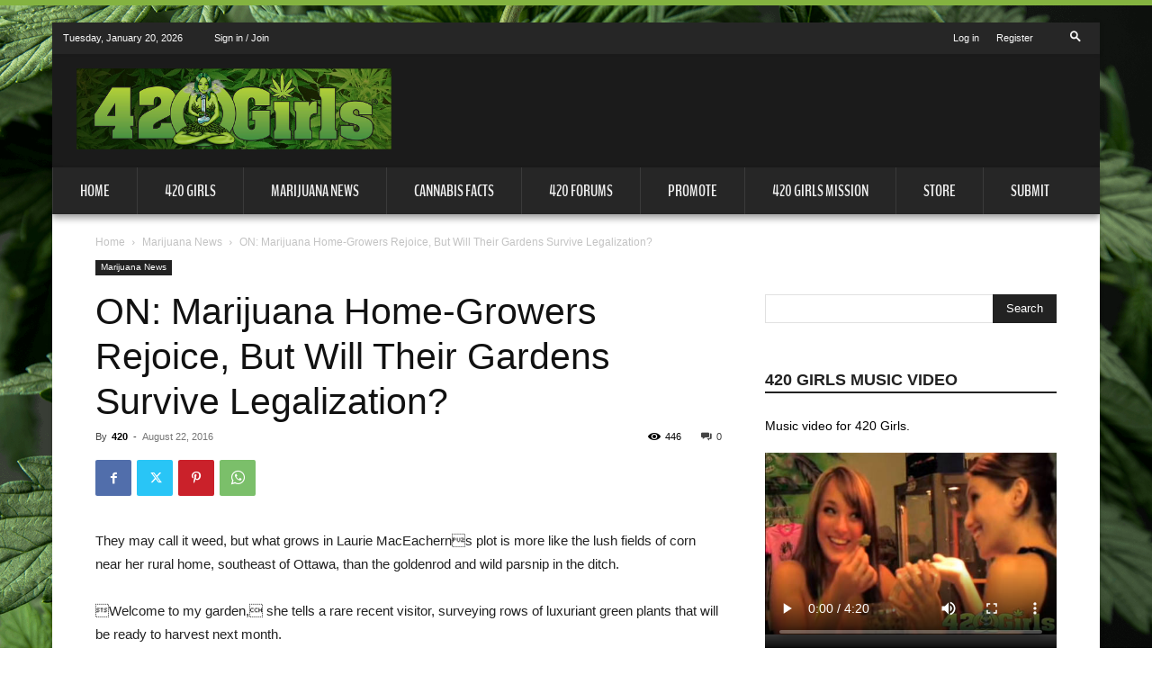

--- FILE ---
content_type: text/html; charset=utf-8
request_url: https://www.google.com/recaptcha/api2/anchor?ar=1&k=6LfMDBInAAAAAFF5zF9D4yToHX_oxb0rgZuO7NwI&co=aHR0cHM6Ly93d3cuNDIwZ2lybHMuY29tOjQ0Mw..&hl=en&v=PoyoqOPhxBO7pBk68S4YbpHZ&size=invisible&anchor-ms=20000&execute-ms=30000&cb=qtbrtfb3zbdw
body_size: 48669
content:
<!DOCTYPE HTML><html dir="ltr" lang="en"><head><meta http-equiv="Content-Type" content="text/html; charset=UTF-8">
<meta http-equiv="X-UA-Compatible" content="IE=edge">
<title>reCAPTCHA</title>
<style type="text/css">
/* cyrillic-ext */
@font-face {
  font-family: 'Roboto';
  font-style: normal;
  font-weight: 400;
  font-stretch: 100%;
  src: url(//fonts.gstatic.com/s/roboto/v48/KFO7CnqEu92Fr1ME7kSn66aGLdTylUAMa3GUBHMdazTgWw.woff2) format('woff2');
  unicode-range: U+0460-052F, U+1C80-1C8A, U+20B4, U+2DE0-2DFF, U+A640-A69F, U+FE2E-FE2F;
}
/* cyrillic */
@font-face {
  font-family: 'Roboto';
  font-style: normal;
  font-weight: 400;
  font-stretch: 100%;
  src: url(//fonts.gstatic.com/s/roboto/v48/KFO7CnqEu92Fr1ME7kSn66aGLdTylUAMa3iUBHMdazTgWw.woff2) format('woff2');
  unicode-range: U+0301, U+0400-045F, U+0490-0491, U+04B0-04B1, U+2116;
}
/* greek-ext */
@font-face {
  font-family: 'Roboto';
  font-style: normal;
  font-weight: 400;
  font-stretch: 100%;
  src: url(//fonts.gstatic.com/s/roboto/v48/KFO7CnqEu92Fr1ME7kSn66aGLdTylUAMa3CUBHMdazTgWw.woff2) format('woff2');
  unicode-range: U+1F00-1FFF;
}
/* greek */
@font-face {
  font-family: 'Roboto';
  font-style: normal;
  font-weight: 400;
  font-stretch: 100%;
  src: url(//fonts.gstatic.com/s/roboto/v48/KFO7CnqEu92Fr1ME7kSn66aGLdTylUAMa3-UBHMdazTgWw.woff2) format('woff2');
  unicode-range: U+0370-0377, U+037A-037F, U+0384-038A, U+038C, U+038E-03A1, U+03A3-03FF;
}
/* math */
@font-face {
  font-family: 'Roboto';
  font-style: normal;
  font-weight: 400;
  font-stretch: 100%;
  src: url(//fonts.gstatic.com/s/roboto/v48/KFO7CnqEu92Fr1ME7kSn66aGLdTylUAMawCUBHMdazTgWw.woff2) format('woff2');
  unicode-range: U+0302-0303, U+0305, U+0307-0308, U+0310, U+0312, U+0315, U+031A, U+0326-0327, U+032C, U+032F-0330, U+0332-0333, U+0338, U+033A, U+0346, U+034D, U+0391-03A1, U+03A3-03A9, U+03B1-03C9, U+03D1, U+03D5-03D6, U+03F0-03F1, U+03F4-03F5, U+2016-2017, U+2034-2038, U+203C, U+2040, U+2043, U+2047, U+2050, U+2057, U+205F, U+2070-2071, U+2074-208E, U+2090-209C, U+20D0-20DC, U+20E1, U+20E5-20EF, U+2100-2112, U+2114-2115, U+2117-2121, U+2123-214F, U+2190, U+2192, U+2194-21AE, U+21B0-21E5, U+21F1-21F2, U+21F4-2211, U+2213-2214, U+2216-22FF, U+2308-230B, U+2310, U+2319, U+231C-2321, U+2336-237A, U+237C, U+2395, U+239B-23B7, U+23D0, U+23DC-23E1, U+2474-2475, U+25AF, U+25B3, U+25B7, U+25BD, U+25C1, U+25CA, U+25CC, U+25FB, U+266D-266F, U+27C0-27FF, U+2900-2AFF, U+2B0E-2B11, U+2B30-2B4C, U+2BFE, U+3030, U+FF5B, U+FF5D, U+1D400-1D7FF, U+1EE00-1EEFF;
}
/* symbols */
@font-face {
  font-family: 'Roboto';
  font-style: normal;
  font-weight: 400;
  font-stretch: 100%;
  src: url(//fonts.gstatic.com/s/roboto/v48/KFO7CnqEu92Fr1ME7kSn66aGLdTylUAMaxKUBHMdazTgWw.woff2) format('woff2');
  unicode-range: U+0001-000C, U+000E-001F, U+007F-009F, U+20DD-20E0, U+20E2-20E4, U+2150-218F, U+2190, U+2192, U+2194-2199, U+21AF, U+21E6-21F0, U+21F3, U+2218-2219, U+2299, U+22C4-22C6, U+2300-243F, U+2440-244A, U+2460-24FF, U+25A0-27BF, U+2800-28FF, U+2921-2922, U+2981, U+29BF, U+29EB, U+2B00-2BFF, U+4DC0-4DFF, U+FFF9-FFFB, U+10140-1018E, U+10190-1019C, U+101A0, U+101D0-101FD, U+102E0-102FB, U+10E60-10E7E, U+1D2C0-1D2D3, U+1D2E0-1D37F, U+1F000-1F0FF, U+1F100-1F1AD, U+1F1E6-1F1FF, U+1F30D-1F30F, U+1F315, U+1F31C, U+1F31E, U+1F320-1F32C, U+1F336, U+1F378, U+1F37D, U+1F382, U+1F393-1F39F, U+1F3A7-1F3A8, U+1F3AC-1F3AF, U+1F3C2, U+1F3C4-1F3C6, U+1F3CA-1F3CE, U+1F3D4-1F3E0, U+1F3ED, U+1F3F1-1F3F3, U+1F3F5-1F3F7, U+1F408, U+1F415, U+1F41F, U+1F426, U+1F43F, U+1F441-1F442, U+1F444, U+1F446-1F449, U+1F44C-1F44E, U+1F453, U+1F46A, U+1F47D, U+1F4A3, U+1F4B0, U+1F4B3, U+1F4B9, U+1F4BB, U+1F4BF, U+1F4C8-1F4CB, U+1F4D6, U+1F4DA, U+1F4DF, U+1F4E3-1F4E6, U+1F4EA-1F4ED, U+1F4F7, U+1F4F9-1F4FB, U+1F4FD-1F4FE, U+1F503, U+1F507-1F50B, U+1F50D, U+1F512-1F513, U+1F53E-1F54A, U+1F54F-1F5FA, U+1F610, U+1F650-1F67F, U+1F687, U+1F68D, U+1F691, U+1F694, U+1F698, U+1F6AD, U+1F6B2, U+1F6B9-1F6BA, U+1F6BC, U+1F6C6-1F6CF, U+1F6D3-1F6D7, U+1F6E0-1F6EA, U+1F6F0-1F6F3, U+1F6F7-1F6FC, U+1F700-1F7FF, U+1F800-1F80B, U+1F810-1F847, U+1F850-1F859, U+1F860-1F887, U+1F890-1F8AD, U+1F8B0-1F8BB, U+1F8C0-1F8C1, U+1F900-1F90B, U+1F93B, U+1F946, U+1F984, U+1F996, U+1F9E9, U+1FA00-1FA6F, U+1FA70-1FA7C, U+1FA80-1FA89, U+1FA8F-1FAC6, U+1FACE-1FADC, U+1FADF-1FAE9, U+1FAF0-1FAF8, U+1FB00-1FBFF;
}
/* vietnamese */
@font-face {
  font-family: 'Roboto';
  font-style: normal;
  font-weight: 400;
  font-stretch: 100%;
  src: url(//fonts.gstatic.com/s/roboto/v48/KFO7CnqEu92Fr1ME7kSn66aGLdTylUAMa3OUBHMdazTgWw.woff2) format('woff2');
  unicode-range: U+0102-0103, U+0110-0111, U+0128-0129, U+0168-0169, U+01A0-01A1, U+01AF-01B0, U+0300-0301, U+0303-0304, U+0308-0309, U+0323, U+0329, U+1EA0-1EF9, U+20AB;
}
/* latin-ext */
@font-face {
  font-family: 'Roboto';
  font-style: normal;
  font-weight: 400;
  font-stretch: 100%;
  src: url(//fonts.gstatic.com/s/roboto/v48/KFO7CnqEu92Fr1ME7kSn66aGLdTylUAMa3KUBHMdazTgWw.woff2) format('woff2');
  unicode-range: U+0100-02BA, U+02BD-02C5, U+02C7-02CC, U+02CE-02D7, U+02DD-02FF, U+0304, U+0308, U+0329, U+1D00-1DBF, U+1E00-1E9F, U+1EF2-1EFF, U+2020, U+20A0-20AB, U+20AD-20C0, U+2113, U+2C60-2C7F, U+A720-A7FF;
}
/* latin */
@font-face {
  font-family: 'Roboto';
  font-style: normal;
  font-weight: 400;
  font-stretch: 100%;
  src: url(//fonts.gstatic.com/s/roboto/v48/KFO7CnqEu92Fr1ME7kSn66aGLdTylUAMa3yUBHMdazQ.woff2) format('woff2');
  unicode-range: U+0000-00FF, U+0131, U+0152-0153, U+02BB-02BC, U+02C6, U+02DA, U+02DC, U+0304, U+0308, U+0329, U+2000-206F, U+20AC, U+2122, U+2191, U+2193, U+2212, U+2215, U+FEFF, U+FFFD;
}
/* cyrillic-ext */
@font-face {
  font-family: 'Roboto';
  font-style: normal;
  font-weight: 500;
  font-stretch: 100%;
  src: url(//fonts.gstatic.com/s/roboto/v48/KFO7CnqEu92Fr1ME7kSn66aGLdTylUAMa3GUBHMdazTgWw.woff2) format('woff2');
  unicode-range: U+0460-052F, U+1C80-1C8A, U+20B4, U+2DE0-2DFF, U+A640-A69F, U+FE2E-FE2F;
}
/* cyrillic */
@font-face {
  font-family: 'Roboto';
  font-style: normal;
  font-weight: 500;
  font-stretch: 100%;
  src: url(//fonts.gstatic.com/s/roboto/v48/KFO7CnqEu92Fr1ME7kSn66aGLdTylUAMa3iUBHMdazTgWw.woff2) format('woff2');
  unicode-range: U+0301, U+0400-045F, U+0490-0491, U+04B0-04B1, U+2116;
}
/* greek-ext */
@font-face {
  font-family: 'Roboto';
  font-style: normal;
  font-weight: 500;
  font-stretch: 100%;
  src: url(//fonts.gstatic.com/s/roboto/v48/KFO7CnqEu92Fr1ME7kSn66aGLdTylUAMa3CUBHMdazTgWw.woff2) format('woff2');
  unicode-range: U+1F00-1FFF;
}
/* greek */
@font-face {
  font-family: 'Roboto';
  font-style: normal;
  font-weight: 500;
  font-stretch: 100%;
  src: url(//fonts.gstatic.com/s/roboto/v48/KFO7CnqEu92Fr1ME7kSn66aGLdTylUAMa3-UBHMdazTgWw.woff2) format('woff2');
  unicode-range: U+0370-0377, U+037A-037F, U+0384-038A, U+038C, U+038E-03A1, U+03A3-03FF;
}
/* math */
@font-face {
  font-family: 'Roboto';
  font-style: normal;
  font-weight: 500;
  font-stretch: 100%;
  src: url(//fonts.gstatic.com/s/roboto/v48/KFO7CnqEu92Fr1ME7kSn66aGLdTylUAMawCUBHMdazTgWw.woff2) format('woff2');
  unicode-range: U+0302-0303, U+0305, U+0307-0308, U+0310, U+0312, U+0315, U+031A, U+0326-0327, U+032C, U+032F-0330, U+0332-0333, U+0338, U+033A, U+0346, U+034D, U+0391-03A1, U+03A3-03A9, U+03B1-03C9, U+03D1, U+03D5-03D6, U+03F0-03F1, U+03F4-03F5, U+2016-2017, U+2034-2038, U+203C, U+2040, U+2043, U+2047, U+2050, U+2057, U+205F, U+2070-2071, U+2074-208E, U+2090-209C, U+20D0-20DC, U+20E1, U+20E5-20EF, U+2100-2112, U+2114-2115, U+2117-2121, U+2123-214F, U+2190, U+2192, U+2194-21AE, U+21B0-21E5, U+21F1-21F2, U+21F4-2211, U+2213-2214, U+2216-22FF, U+2308-230B, U+2310, U+2319, U+231C-2321, U+2336-237A, U+237C, U+2395, U+239B-23B7, U+23D0, U+23DC-23E1, U+2474-2475, U+25AF, U+25B3, U+25B7, U+25BD, U+25C1, U+25CA, U+25CC, U+25FB, U+266D-266F, U+27C0-27FF, U+2900-2AFF, U+2B0E-2B11, U+2B30-2B4C, U+2BFE, U+3030, U+FF5B, U+FF5D, U+1D400-1D7FF, U+1EE00-1EEFF;
}
/* symbols */
@font-face {
  font-family: 'Roboto';
  font-style: normal;
  font-weight: 500;
  font-stretch: 100%;
  src: url(//fonts.gstatic.com/s/roboto/v48/KFO7CnqEu92Fr1ME7kSn66aGLdTylUAMaxKUBHMdazTgWw.woff2) format('woff2');
  unicode-range: U+0001-000C, U+000E-001F, U+007F-009F, U+20DD-20E0, U+20E2-20E4, U+2150-218F, U+2190, U+2192, U+2194-2199, U+21AF, U+21E6-21F0, U+21F3, U+2218-2219, U+2299, U+22C4-22C6, U+2300-243F, U+2440-244A, U+2460-24FF, U+25A0-27BF, U+2800-28FF, U+2921-2922, U+2981, U+29BF, U+29EB, U+2B00-2BFF, U+4DC0-4DFF, U+FFF9-FFFB, U+10140-1018E, U+10190-1019C, U+101A0, U+101D0-101FD, U+102E0-102FB, U+10E60-10E7E, U+1D2C0-1D2D3, U+1D2E0-1D37F, U+1F000-1F0FF, U+1F100-1F1AD, U+1F1E6-1F1FF, U+1F30D-1F30F, U+1F315, U+1F31C, U+1F31E, U+1F320-1F32C, U+1F336, U+1F378, U+1F37D, U+1F382, U+1F393-1F39F, U+1F3A7-1F3A8, U+1F3AC-1F3AF, U+1F3C2, U+1F3C4-1F3C6, U+1F3CA-1F3CE, U+1F3D4-1F3E0, U+1F3ED, U+1F3F1-1F3F3, U+1F3F5-1F3F7, U+1F408, U+1F415, U+1F41F, U+1F426, U+1F43F, U+1F441-1F442, U+1F444, U+1F446-1F449, U+1F44C-1F44E, U+1F453, U+1F46A, U+1F47D, U+1F4A3, U+1F4B0, U+1F4B3, U+1F4B9, U+1F4BB, U+1F4BF, U+1F4C8-1F4CB, U+1F4D6, U+1F4DA, U+1F4DF, U+1F4E3-1F4E6, U+1F4EA-1F4ED, U+1F4F7, U+1F4F9-1F4FB, U+1F4FD-1F4FE, U+1F503, U+1F507-1F50B, U+1F50D, U+1F512-1F513, U+1F53E-1F54A, U+1F54F-1F5FA, U+1F610, U+1F650-1F67F, U+1F687, U+1F68D, U+1F691, U+1F694, U+1F698, U+1F6AD, U+1F6B2, U+1F6B9-1F6BA, U+1F6BC, U+1F6C6-1F6CF, U+1F6D3-1F6D7, U+1F6E0-1F6EA, U+1F6F0-1F6F3, U+1F6F7-1F6FC, U+1F700-1F7FF, U+1F800-1F80B, U+1F810-1F847, U+1F850-1F859, U+1F860-1F887, U+1F890-1F8AD, U+1F8B0-1F8BB, U+1F8C0-1F8C1, U+1F900-1F90B, U+1F93B, U+1F946, U+1F984, U+1F996, U+1F9E9, U+1FA00-1FA6F, U+1FA70-1FA7C, U+1FA80-1FA89, U+1FA8F-1FAC6, U+1FACE-1FADC, U+1FADF-1FAE9, U+1FAF0-1FAF8, U+1FB00-1FBFF;
}
/* vietnamese */
@font-face {
  font-family: 'Roboto';
  font-style: normal;
  font-weight: 500;
  font-stretch: 100%;
  src: url(//fonts.gstatic.com/s/roboto/v48/KFO7CnqEu92Fr1ME7kSn66aGLdTylUAMa3OUBHMdazTgWw.woff2) format('woff2');
  unicode-range: U+0102-0103, U+0110-0111, U+0128-0129, U+0168-0169, U+01A0-01A1, U+01AF-01B0, U+0300-0301, U+0303-0304, U+0308-0309, U+0323, U+0329, U+1EA0-1EF9, U+20AB;
}
/* latin-ext */
@font-face {
  font-family: 'Roboto';
  font-style: normal;
  font-weight: 500;
  font-stretch: 100%;
  src: url(//fonts.gstatic.com/s/roboto/v48/KFO7CnqEu92Fr1ME7kSn66aGLdTylUAMa3KUBHMdazTgWw.woff2) format('woff2');
  unicode-range: U+0100-02BA, U+02BD-02C5, U+02C7-02CC, U+02CE-02D7, U+02DD-02FF, U+0304, U+0308, U+0329, U+1D00-1DBF, U+1E00-1E9F, U+1EF2-1EFF, U+2020, U+20A0-20AB, U+20AD-20C0, U+2113, U+2C60-2C7F, U+A720-A7FF;
}
/* latin */
@font-face {
  font-family: 'Roboto';
  font-style: normal;
  font-weight: 500;
  font-stretch: 100%;
  src: url(//fonts.gstatic.com/s/roboto/v48/KFO7CnqEu92Fr1ME7kSn66aGLdTylUAMa3yUBHMdazQ.woff2) format('woff2');
  unicode-range: U+0000-00FF, U+0131, U+0152-0153, U+02BB-02BC, U+02C6, U+02DA, U+02DC, U+0304, U+0308, U+0329, U+2000-206F, U+20AC, U+2122, U+2191, U+2193, U+2212, U+2215, U+FEFF, U+FFFD;
}
/* cyrillic-ext */
@font-face {
  font-family: 'Roboto';
  font-style: normal;
  font-weight: 900;
  font-stretch: 100%;
  src: url(//fonts.gstatic.com/s/roboto/v48/KFO7CnqEu92Fr1ME7kSn66aGLdTylUAMa3GUBHMdazTgWw.woff2) format('woff2');
  unicode-range: U+0460-052F, U+1C80-1C8A, U+20B4, U+2DE0-2DFF, U+A640-A69F, U+FE2E-FE2F;
}
/* cyrillic */
@font-face {
  font-family: 'Roboto';
  font-style: normal;
  font-weight: 900;
  font-stretch: 100%;
  src: url(//fonts.gstatic.com/s/roboto/v48/KFO7CnqEu92Fr1ME7kSn66aGLdTylUAMa3iUBHMdazTgWw.woff2) format('woff2');
  unicode-range: U+0301, U+0400-045F, U+0490-0491, U+04B0-04B1, U+2116;
}
/* greek-ext */
@font-face {
  font-family: 'Roboto';
  font-style: normal;
  font-weight: 900;
  font-stretch: 100%;
  src: url(//fonts.gstatic.com/s/roboto/v48/KFO7CnqEu92Fr1ME7kSn66aGLdTylUAMa3CUBHMdazTgWw.woff2) format('woff2');
  unicode-range: U+1F00-1FFF;
}
/* greek */
@font-face {
  font-family: 'Roboto';
  font-style: normal;
  font-weight: 900;
  font-stretch: 100%;
  src: url(//fonts.gstatic.com/s/roboto/v48/KFO7CnqEu92Fr1ME7kSn66aGLdTylUAMa3-UBHMdazTgWw.woff2) format('woff2');
  unicode-range: U+0370-0377, U+037A-037F, U+0384-038A, U+038C, U+038E-03A1, U+03A3-03FF;
}
/* math */
@font-face {
  font-family: 'Roboto';
  font-style: normal;
  font-weight: 900;
  font-stretch: 100%;
  src: url(//fonts.gstatic.com/s/roboto/v48/KFO7CnqEu92Fr1ME7kSn66aGLdTylUAMawCUBHMdazTgWw.woff2) format('woff2');
  unicode-range: U+0302-0303, U+0305, U+0307-0308, U+0310, U+0312, U+0315, U+031A, U+0326-0327, U+032C, U+032F-0330, U+0332-0333, U+0338, U+033A, U+0346, U+034D, U+0391-03A1, U+03A3-03A9, U+03B1-03C9, U+03D1, U+03D5-03D6, U+03F0-03F1, U+03F4-03F5, U+2016-2017, U+2034-2038, U+203C, U+2040, U+2043, U+2047, U+2050, U+2057, U+205F, U+2070-2071, U+2074-208E, U+2090-209C, U+20D0-20DC, U+20E1, U+20E5-20EF, U+2100-2112, U+2114-2115, U+2117-2121, U+2123-214F, U+2190, U+2192, U+2194-21AE, U+21B0-21E5, U+21F1-21F2, U+21F4-2211, U+2213-2214, U+2216-22FF, U+2308-230B, U+2310, U+2319, U+231C-2321, U+2336-237A, U+237C, U+2395, U+239B-23B7, U+23D0, U+23DC-23E1, U+2474-2475, U+25AF, U+25B3, U+25B7, U+25BD, U+25C1, U+25CA, U+25CC, U+25FB, U+266D-266F, U+27C0-27FF, U+2900-2AFF, U+2B0E-2B11, U+2B30-2B4C, U+2BFE, U+3030, U+FF5B, U+FF5D, U+1D400-1D7FF, U+1EE00-1EEFF;
}
/* symbols */
@font-face {
  font-family: 'Roboto';
  font-style: normal;
  font-weight: 900;
  font-stretch: 100%;
  src: url(//fonts.gstatic.com/s/roboto/v48/KFO7CnqEu92Fr1ME7kSn66aGLdTylUAMaxKUBHMdazTgWw.woff2) format('woff2');
  unicode-range: U+0001-000C, U+000E-001F, U+007F-009F, U+20DD-20E0, U+20E2-20E4, U+2150-218F, U+2190, U+2192, U+2194-2199, U+21AF, U+21E6-21F0, U+21F3, U+2218-2219, U+2299, U+22C4-22C6, U+2300-243F, U+2440-244A, U+2460-24FF, U+25A0-27BF, U+2800-28FF, U+2921-2922, U+2981, U+29BF, U+29EB, U+2B00-2BFF, U+4DC0-4DFF, U+FFF9-FFFB, U+10140-1018E, U+10190-1019C, U+101A0, U+101D0-101FD, U+102E0-102FB, U+10E60-10E7E, U+1D2C0-1D2D3, U+1D2E0-1D37F, U+1F000-1F0FF, U+1F100-1F1AD, U+1F1E6-1F1FF, U+1F30D-1F30F, U+1F315, U+1F31C, U+1F31E, U+1F320-1F32C, U+1F336, U+1F378, U+1F37D, U+1F382, U+1F393-1F39F, U+1F3A7-1F3A8, U+1F3AC-1F3AF, U+1F3C2, U+1F3C4-1F3C6, U+1F3CA-1F3CE, U+1F3D4-1F3E0, U+1F3ED, U+1F3F1-1F3F3, U+1F3F5-1F3F7, U+1F408, U+1F415, U+1F41F, U+1F426, U+1F43F, U+1F441-1F442, U+1F444, U+1F446-1F449, U+1F44C-1F44E, U+1F453, U+1F46A, U+1F47D, U+1F4A3, U+1F4B0, U+1F4B3, U+1F4B9, U+1F4BB, U+1F4BF, U+1F4C8-1F4CB, U+1F4D6, U+1F4DA, U+1F4DF, U+1F4E3-1F4E6, U+1F4EA-1F4ED, U+1F4F7, U+1F4F9-1F4FB, U+1F4FD-1F4FE, U+1F503, U+1F507-1F50B, U+1F50D, U+1F512-1F513, U+1F53E-1F54A, U+1F54F-1F5FA, U+1F610, U+1F650-1F67F, U+1F687, U+1F68D, U+1F691, U+1F694, U+1F698, U+1F6AD, U+1F6B2, U+1F6B9-1F6BA, U+1F6BC, U+1F6C6-1F6CF, U+1F6D3-1F6D7, U+1F6E0-1F6EA, U+1F6F0-1F6F3, U+1F6F7-1F6FC, U+1F700-1F7FF, U+1F800-1F80B, U+1F810-1F847, U+1F850-1F859, U+1F860-1F887, U+1F890-1F8AD, U+1F8B0-1F8BB, U+1F8C0-1F8C1, U+1F900-1F90B, U+1F93B, U+1F946, U+1F984, U+1F996, U+1F9E9, U+1FA00-1FA6F, U+1FA70-1FA7C, U+1FA80-1FA89, U+1FA8F-1FAC6, U+1FACE-1FADC, U+1FADF-1FAE9, U+1FAF0-1FAF8, U+1FB00-1FBFF;
}
/* vietnamese */
@font-face {
  font-family: 'Roboto';
  font-style: normal;
  font-weight: 900;
  font-stretch: 100%;
  src: url(//fonts.gstatic.com/s/roboto/v48/KFO7CnqEu92Fr1ME7kSn66aGLdTylUAMa3OUBHMdazTgWw.woff2) format('woff2');
  unicode-range: U+0102-0103, U+0110-0111, U+0128-0129, U+0168-0169, U+01A0-01A1, U+01AF-01B0, U+0300-0301, U+0303-0304, U+0308-0309, U+0323, U+0329, U+1EA0-1EF9, U+20AB;
}
/* latin-ext */
@font-face {
  font-family: 'Roboto';
  font-style: normal;
  font-weight: 900;
  font-stretch: 100%;
  src: url(//fonts.gstatic.com/s/roboto/v48/KFO7CnqEu92Fr1ME7kSn66aGLdTylUAMa3KUBHMdazTgWw.woff2) format('woff2');
  unicode-range: U+0100-02BA, U+02BD-02C5, U+02C7-02CC, U+02CE-02D7, U+02DD-02FF, U+0304, U+0308, U+0329, U+1D00-1DBF, U+1E00-1E9F, U+1EF2-1EFF, U+2020, U+20A0-20AB, U+20AD-20C0, U+2113, U+2C60-2C7F, U+A720-A7FF;
}
/* latin */
@font-face {
  font-family: 'Roboto';
  font-style: normal;
  font-weight: 900;
  font-stretch: 100%;
  src: url(//fonts.gstatic.com/s/roboto/v48/KFO7CnqEu92Fr1ME7kSn66aGLdTylUAMa3yUBHMdazQ.woff2) format('woff2');
  unicode-range: U+0000-00FF, U+0131, U+0152-0153, U+02BB-02BC, U+02C6, U+02DA, U+02DC, U+0304, U+0308, U+0329, U+2000-206F, U+20AC, U+2122, U+2191, U+2193, U+2212, U+2215, U+FEFF, U+FFFD;
}

</style>
<link rel="stylesheet" type="text/css" href="https://www.gstatic.com/recaptcha/releases/PoyoqOPhxBO7pBk68S4YbpHZ/styles__ltr.css">
<script nonce="3cyS4iZU9EugXa5pPAOdnA" type="text/javascript">window['__recaptcha_api'] = 'https://www.google.com/recaptcha/api2/';</script>
<script type="text/javascript" src="https://www.gstatic.com/recaptcha/releases/PoyoqOPhxBO7pBk68S4YbpHZ/recaptcha__en.js" nonce="3cyS4iZU9EugXa5pPAOdnA">
      
    </script></head>
<body><div id="rc-anchor-alert" class="rc-anchor-alert"></div>
<input type="hidden" id="recaptcha-token" value="[base64]">
<script type="text/javascript" nonce="3cyS4iZU9EugXa5pPAOdnA">
      recaptcha.anchor.Main.init("[\x22ainput\x22,[\x22bgdata\x22,\x22\x22,\[base64]/[base64]/MjU1Ong/[base64]/[base64]/[base64]/[base64]/[base64]/[base64]/[base64]/[base64]/[base64]/[base64]/[base64]/[base64]/[base64]/[base64]/[base64]\\u003d\x22,\[base64]\\u003d\\u003d\x22,\x22YsOUwogzQHzCnsOrwpDCr3/DpsOTw6bCkcKCdnRMaxjCpSTClsKmDTjDhjHDoxbDuMO1w55CwohPw7fCjMK6wpPCgMK9cmjDnMKQw51+OBw5wqUcJMO1CcKbOMKIwrVqwq/Dl8O9w7xNW8Kfwo3DqS0ewoXDk8OcacKewrQ7T8OVd8KcMsO0ccOfw4jDpk7DpsKZJMKHVznCpB/DlnMBwpl2w6TDmmzCqEnCi8KPXcOMVQvDq8OEDcKKXMOoDxzCkMOKwoLDoldvA8OhHsKqw6rDgDPDmcO/wo3CgMKqfMK/w4TCmsOGw7HDvB4iAMKlVsOMHggjUsO8TCzDkyLDhcK5RsKJSsKKwrDCkMKvByrCisKxwovCryFKw47Cs1A/fsOOXy5JwpPDrgXDjsK8w6XCqsOZw6g4JsOlwq3CvcKmN8OMwr82wqHDvMKKwo7CosKTDhU2wq5wfEnDikDCvlDCpiDDunrDn8OATgQLw6bCon7DskIlWg3Cj8OoJMOjwr/CvsKcBMOJw73DmMOLw4hDVV0mRHAiVQ8/w6PDjcOUwrjDmHQiaSQHwoDCkiR0XcOtV1pseMOQOV0AbDDCicOZwrwRPU7DgnbDlUbCuMOOVcOmw7MLdMOmw5LDpm/CrAvCpS3DhcKSEks2wo15wo7CmXDDizU5w5tRJBIjZcKaC8OQw4jCt8OoV0XDnsKNfcODwpQ5S8KXw7QJw6nDjRchb8K5dj9QV8O8wr51w43CjgTCq0wjF3rDj8KzwqIuwp3CimvCm8K0wrRqw5pILB/Chjxgwq7CrsKZHsKUw6Jxw4ZdQMOnd1Mqw5TCkzPDh8OHw4oNVFwlXn/[base64]/[base64]/DmDLDo8O4dcKuEHrDm8K/w7nChGcdwqkOa8Otw70Rw4xFIMKMSsOmwptyGnMKB8Ofw4dLd8K2w4TCqsO7NsKjFcOFwqfCqGAPPxIGw6dxTFbDoAzDomN2woLDoUx0UsODw5DDtMO3woJ3w6rCl1FQGsKwCMK2wopxw5/Dg8O1wqHCu8KVw47CkcK/R0PCrC5AfMKXP1hSfsOQMMKbwo7DqMOrQS3CsFzDswzCqCNQw5tRw48TPcOkwp3DhVsjInZ1w4UHEBgfwrbCgGsww5sPw6Bdw6NZAsOGT1wSwqzDg1vCncOkwp/[base64]/ChmAFwrhsQ2fChTjDhgXDmsK/w4HDgyt/N8O3wrjDvMOhNWg5a3BEwqceYcOVwqzCj0dMwptgYCxFw7RJw7bCtQk0VB9uw7prXsOVBsKmwqrDjcKnw4khw4HCuhLDucO0wqkxCcKKwoVqw4xfIBZ/w4UqMcKFFDTDt8OjIsO6cMK3L8O4AsOyDDrDusOlGMO6w6InITN2wo/[base64]/[base64]/eG3Cv8OwbMOyw4F2w5nDgS3CrWcew7lTwp7CqD3DsQtvEMO6Ny3DjMOUK1vDoSASHMKdw5fDocKFR8OsEDBmw6x1DMKhw43DgMKgwqXCpsKvUjYFwpjCugVhDcKdw67CmVkwDx/DlcKRwoMMw5bDhFlPCcK2wqHCl2XDqldXwo3DnMOjwoPCpMOrw6dQdsO6egElXcOZbklILRVNw6DDgx5JwpJjwq5Pw7bDpQgXwpvCoGwtwpp1w5xGWCbDr8KSwrt3w4hmEQZow4JMw5nCocKFHSpLBmzDqELCp8KxwqTDrwk/w54Gw7fDiDfDuMK+w7XChHNqw5QjwpwnWMO/wpjDkBTCrVgkZSBowpnChGfDlwnCvlBswrfChDbCqEo/w64pw6rDoQHDo8KRdsKMw4rDpcOmw7ZWPj53wrdLGsKrw7DChlTCusKUw4E9wpfCq8KEw4XChjdkwoLClTplZsKKB1lGw6DClMK4w6HCiC5dV8K/FcO1w7ACDcOHbilcw484OsKcw7xMwoU8w77CqF05w73DtMKOw6vCt8OmBkAGCcOCGTnDr3XDhilvwr/[base64]/ChgrDl8Okw7gZw6HDp8OyRwLDmcO8wqkNN8KiwrnDqsKlFlEkElrDgm5KwrR6O8KQCsOFwowNw5kjw4zCpMOJD8KIwrxEwqTCicO5wrYbw4vCmU/DqcOXF3UpwrXCjWsDMcKxScO+woTDrsOHw5XDrE/ClsKERmwWwpnDuRPCinPDrFDDm8O/woE3wqTCmMOowq91YSlRKsOESFUrwpDCrEtVMRp1QsOnBMOVw4rDkXEAwrnDr09UwqDDucKQwp5TworDq1rDml7Dq8KyV8KZdsOKw7w/[base64]/[base64]/UD7Cr8K9w4Vsw5jCpV3Dkx/DuMOcw43CrDjCksOsTMKFw7VtwpfCs30GICATHsKUEC4NScOaLMO/SRjChRnDu8K2ZyBmw5VNw6tbwqbDrcOweEIxVMKKw6vCuzTDlSTCmcOQwrnCmlZeeykvwpp5wobCpRzDoU7CtFdzwqLCvxbDlFfCiVfCu8Orw4siw6pfD2PDo8KlwoI/w44DEMKRw47DjMOAwpvCsCB0wonCtMKTMcO/wqzDkcOHw7BCw5HChsOtw4McwrTDqsOEw75zw5/CmmwKwqHCm8KMw6tYw5cKw68lJsOLYR7DvFvDgcKMwow1wqPDqMO9VmzCtsKSwpzClVFEbsKEw7JRw7LCqMKqWcKeGXvCuRLCvxzDv0EmPcKsVAzChsKDwqRCwrEaZsKywr7ChQjCr8ORdX/DrCU4VsOkVsOFJj/CmD3DqCPDtnNQIcKcwoTDsWFFHjl7bDJYZXpuw4hdAinDnU/DvcKGw7PCmGQdbFLDu0cjJ1DCuMOmw6g/Z8KHU2cMwqMUdlh/wpjDjcOLw6LDuBsswoopbBc+w5ldw5nCmxRowqlxJcKtwrvCssOhw6AZw5MUN8OVwpHCpMKDAcOVw53Du0XDj1PCpMOMwpDDry8eCR9cwrnDmA/Dr8KqLXzCjHlnwqXDjxbCr3Yew4x8wrbDp8OVwrtAwozCjg/DnMOdwoksEhUbwrkpDsKzw6LCiXnDokDClgLCmsK9w7hnwqvChcKiwpXCowQwb8OXwqXCkcKtwrhBPmTDscOuwrs0B8K5w4/CvsOPw5/Dl8Kpw7bDvjLDhMKqwox7wrVXw5wDFcKNU8KMwqNTL8KEw7vCvMONw7AzYxYuZCzDnmfCnhLDqGfCnk8KZ8KGQMKKPMKCTTJQwpE4JSbCgQfCtsO/[base64]/w57Dl8Oxw4/Cnx7Djl3Dr8K/wplew4Q0fhQVw5PCoxXCjMKkwqBAw6PCuMOrF8OwwpERwqRlw6rCrGjDpcKXa2HDqsOKwpHDn8OybsO1w4U3wqxdTWxmbg11HD7Dkm5zw5AQwrfDoMO7w5rDrcOpcMOew7QWN8O9dsKzwp/[base64]/Dk8KLwodLwqfDsMOHwrlewoPDgnPDkMKMwrDCskwHPMKyw5PDo2Vtw4pTacOfw5IsGsO3JnZxw7wzOcO/VCddw5oUw6ZqwqYFbD56GRnDosO2WwLCjTAVw6bDi8OOw5nDtFjDlz3Ch8K6w7Mrw4PDgUk0DMO7wq8nw5jCkBrDqRTDkMOOw4/Chg/Di8OWwpzDu2fDrMOmwqnClsKZwr7DtQINcsOVwoAmw7jCv8OeeFTCrMOBfG7DskXDs0Iiw7DDjhvDqnzDn8KsF1/CqsKnw5lmVsKaGSg5JFfDu3sOw79bVQTCnknDqsO7wr4hw4MEwqVCP8OcwrZHC8Kmwq85UR4Gw6DDrsOpecOUZxxkwrxoH8OIwrh0Gkt5w7vDisKhwoUXYDrCpsO9AsKHwoDCrcKPw6XDoRLCqcK6Ky/DtV3Co3HDgj5RK8Kvwp7DuW7Cv3cqbA3DtD84w4jDo8ObJlYjw5Ruwrw4wqTDj8KNw7MLwpY3wrDCmMO+KMKvVMKjZsOvwpjCncKaw6ZhR8OxAGh/[base64]/[base64]/CkMO8A8KARsOeYAfCq8OvwoDClMOablVGw7TDngoBJDnCoXnDo3MBw4bCuQvCphIiXyHClgNOwpnDnMKYw7/DkzMkw7rDm8OTwprCljsTHcKHwqdWwpdGK8OZByjCtcOoIcKRI3DCtMK3wrQmwo4sI8KqwrHCqQI1wpvDlcOscyLCqUdgw7pAw6jCo8O5w6YewqzCqHIyw7Yrw4E8THzCscOiE8OOIMObHcK+UMKxDUh4USBSe3XCpcOpw5vCsnpSwohgwo/CpcOUc8KjwoLCgCsCwrlwelXDvAjDnyg7w6gkBzLDjwkSwq9rw7tWC8KsZ3h+w4MGSsOQNWgJw7Zww6vCskA2w6RWw6Fqw6XCnm4JEA5xGsKNUcKSF8KXYGcvTcOiw6jCncOgw5gYO8K4OMKPw7TDssOzNsO/w5/Dn3xoAsKZX1MMUsO5w5VnOUHDhsKWwohqY1YQwrFAZ8OywohiQcKpwpfCqWtxfn8AwpElwr1KSmIpAcO2RsKwHBrDrsOIwoXCjUdOAcKCCEcawo3Dj8KIMsKlJcK9wodswozDqh4Cwq8Ec0/DqUQAw5x3JFjCqcOZQDRlTnTDmsOMbRDCigLDmT4kARRAwoDCplDDj2gOwrXDoixrwookwq1rHcKxw5E6FFTDl8Oewr9cEl01acOowrDCqUsEbyLDviDDtcOLwpt3wqPCuC3DqMKUUcOFwo/DgcO+w7MewpoDw5vDksOXwrt5wrpwwo3DtMOCIsOGOcKsQnAMKMO/w5nCqcO7HMKLw7zDkHLDqMKnTCfDvMOYUj9YwpVXeMO7bsOVOMOyFsKTwrjDqw5swq57w4wKwq15w6vCtsKRwpnDsHvDiT/DrkxWbsOaRsKFwoE8w5/CmjrDmMOYDcOvw4YjMjFhw7towro5M8K/[base64]/CgH3Dlxg0worCsDxyOcKRTj52Z0lqw57CusO2ekRdByHCkMKhw5Njw7LDncK+dMKTS8O3w7nCnF8cLFLDjicywoIcw5zDjMOCXC9ZwpzCpkxzw4TCv8OnDcOBKMKffCpZw6vDkR7CikHCoFlKRcKow4BbeQgvwrgPeTDClhwMKcKkwoTCijVCw6XCpT/Co8OnwrjDlTbDvMKJZMKKw7HCnnfDgsOOwonCjUzCuX4DwrsXwqI+FH3ChsO5w6fDmsOtbcOfHHLCncOwZ34awp4ZBB/DihzDm3U5D8OoT2DDrEDCk8OVwpLCvsKza2k3wrrDgsO/wqdMw41uw7zCtTHDo8K6w7xnw49Bw5dBwrBLFMKbP3HDvsOywozDucKYO8KBw57DqmwNesOfcnDDgmxnV8KfKcOpw75CVXFUwqxpwoXCjsOiGn7DtMOBB8O/A8ONw4nCgjR3R8KewpxXOlTCggLCpDfDk8KbwrRaHGjCo8KgwrPDtkJMfcKDw4HDk8KYZlvDhcOVwrsCG3d9w7YXw6jDt8KOM8OVwo/CusKNw58Swqlrw6Y+w5bDvsO0FsOgMgfCsMKSeGIbH0jCuw5VZQvCqsKscMOPwoQjw7Rxw7Rdw63Cs8KPwo4+w6vDosKKw59iw7PDnsKAwoM9FsOkB8OARcOiOn8rCxXCrsOPMsKhw6/DgsKbw7bCokNwwojCk0QUKUPCmUvDnUzCnMOyWwzCrsKyECk9w7TCksKwwr9JUcKWw5Iqw4Yewo0FCipCcsKpw7JxwqPCnVHDh8KpGRLChmjDj8ONwqR0Pk5ib1nCtsONDcOkeMKKCcKfw78/wobCscO3PMO6w4NdEsO3R3jDphcaw7/Ct8KbwpoVw4DCh8O7wr8rIMOdbMOLJcOnfsKxBXPCgx5GwqNAw7/Dqz4iwpLCsMKpw73DhxUIcsOOw7kdQGlww4xiw6hXJcKiTMKIw5bCrww3QsOALmHCkT8Kw61zYWjCtcK1wpMuwqrCuMKPD3IhwpN2RDNOwrd8HsOOwpJpccOxw5XCqltwwrPDhcOTw4wVcSJYP8OfdzVmwpBscMKkw4nCvsKUw6xKwq/DmnVmw4hJwqVUMBwOEMKvEGvDq3HClMONw5tSw4dhw7tMIkVzHMO/DhvCq8KBR8OEPVkXc2jCjV1FwpXDt3FlAsKFw7JtwpNNw6MWw5B0PWY/JsKgdcK6w40lwrwgw7zDo8KmOMKrwqV4LggiQMKvwpldOVFleidkwpnCmMOpTMKXBcO7SjrCgiLCosOwXcKLMWAhw7XDuMODaMO/[base64]/[base64]/[base64]/wqMKWcO7w7LDlXjDvMOEw7B5OMOnVWrDp8KoBh8pTgQfwoRZwpVfQx3DvsOOVGvDtsKcBEQowo9DLsONw6jCqjbCghHCtSTDq8K/[base64]/wqs8w7JyVMKaZ8KGw6fDg8OrJMK3GwzDnDEZd8OBworDkMOQw5BtY8OAMsOewobDrMOGfUdIwrTCj3XDpcOAKMOow5vDuifCiw1dX8OPKz9pEcOMw5Jzw5o/w5HCkcOOK3Vhw5bCn3DDvsOjcTlcwqrCmxTCtsO3w6bDmGfCgSkdDX7DhS5sD8KxwqfDkQjDqMOgPAPCtR4RPktfZcKrQ2PDpcKlwpNqwrZ3w416P8KOw6bDgsOVwqLDu2LChx8/J8OkG8O1DGPCqcOaYHdyMcOiRV5tBXTDpsKDwqnDslHDrsORw7czw5AHwo0RwoU4aHjCj8OeE8K2OsOWIcKsb8KJwrwYw4xwbR8ZS1AYw4HDjF3DpnldwoHCj8OzbGclPBLCucK3Eg1CHcKWAh7DsMKkNwVQwrhIwpXCscOYURrDnmnClsK5wqXCg8K8MQzCgVfDqT/CmMO+KXnDlQMBMxfCuBEZw4jDosOjBxLDvicsw7bCp8K9w4fCu8KTXXpoWAcFB8Kdwp5QN8OuQG9xw6cVw4fCiinDvcOaw5wsfk9vwqpGw4x1w4/[base64]/DilMmTsOUMsK/ScKyTFw9T8OyDcKOwrB/w63CrjhRaBDDl2UjKcKXJ3Z+PFAtJGsJLwnCuW7Cl0LCiR9cwpkbw7ZIRcKtPXEzKcKTw7nChcOOw5nCintww60/[base64]/[base64]/wpbDjyDDncK6cCkCX0HCn8Oua8OHwpFmRcKKw7TCrxTCssKnGcKfBT/[base64]/d2XCtcO1IipJw4nCkA/CjMKVwqoMSzPDjcKoMWHDrMOGNmg9WcKkaMOgw4xwQXTDhMOlw7bDpwrCkMOzbMKkYcKvYMOSVwUFWcKiwoTDvwwpwqlHX3jDoB/[base64]/[base64]/HcKUMBV9TcKkw5bCucOzwpRrGcKFw7ZTBDgdfBXDhsKKwqlGwrw7K8KDw60aEFx3JR3DlAhwwpfDg8OBw57ChDpAw785TSDClsKEeQd6wq3CpMKbVz0QI2HDt8KZw68ow67DssKRIVMgwrUAecOWUMKyYAXDqioUw5MCw7fDuMKnHMOOThIZw4/Cs0Bmw7HCu8OJwrjCjj90XgzCi8K1wpZgEUZGFMKnLywpw6tKwoQafVLDhcO+A8OawrVyw6V5wrI6w5Jpw4wpw7LDokTCk2F+EcO2BwcaTMOgEsKxJCHCjxAPDkt1NQMvL8K8w443w5VAw4LDlMOVfcO4LsO6w5/DmsOiKW3Ck8OcwrrCl10swpBYwrzCrMKydsOzLMOWNVVswrddfcOfPEkvwqzDixTDjGJHwoI9ORzCi8OEIEVhXwbCgsO0w4QAKcKxwozCnsKKw4TDnUMeVn/CscKHwr3DhwEAwo3Do8K2wqcnwrjDgcKCwrnCtsOvejAvwozCm1/[base64]/DoX/CjMO1ekkKYsOLccK9wrzDsH3Dk2UawqjDpMOaYsK7w7nDm1rDmcOhw47DgsK+IsOawoXDvhxLw4RKC8KKw47Cg1Npe1XDqAFVwrXCpsKCYcOnw7DCmcKVMMKcw4FrTsONY8K5M8KXMHUgwrtMwp1Awoh8wrfDmFZMwpYfS0LDmVk5wofCh8OCCw1CeCB/BGHDmsKmw67Dt29RwrQmEQwuFyFbw64lWVB1N2koV3PChmEew6zDtXDCj8KNw7/Cmn9NAEMYwqTDpnfDucOuw6wfwqFzw5HDr8OXwoUHSV/CgsOmwrB4woF5w7/DrsKDwpvCnDJCbRItw6t5Ty0nZGnCuMKrwqkoY1FkRUo/woPCmmHDqULDpG3CrmXDvcOqSAoPw5vDhFlUw6LCjcKYDSjCmsOod8KywqlmR8Kzw7FjHTbDlVrDolHDi1xawptvw5srd8Orw4kIwopTCjZWw7fCih/DhX0Xw4VgXBXClcKIYA46wrcKe8ONSsO8wqHDjMKRZW15wpoFw7waVMO0w6Y5e8K3w78LMcKtwqpJYcOowokkC8KfFsOXH8KCDsOSd8KyGi/CuMKRw6JKwr/DowTCi2XCu8O8wowUWFQhNEHCjsOKwpnDngXCiMKhesKNHixcX8KKwoZYO8O4wpQjWcO1woBJXsOcN8ORw60ILcKkMcOrwqLCjFVzw5ZaUmbDumjClsKDwq3DvF4EGmrDuMOhwoATw43DhcKKw4XDi0fDrw0/[base64]/DjiLChsOlwrjCrEhawpzDm8OLL0k/w6EUw49cIQnDnkJMEsOYwrt7wprDgRd3wqMDe8KLYMKAwrjCg8KxwoTCpjEAw7VIwr/[base64]/[base64]/[base64]/[base64]/DrcKpwoDDu8OLw4DDucODL8KKw63CssK4EcOKw6fDvsOdw6bDqxxLCsOewqbCosOTw4sKTAkLWMKMw4vDshQpw7New7/DtRdiwqLDmHnDhsKfw7vDjcOvwqPCkMOHV8KXI8KPeMOmw7sDwpdlwrFRwqjClsKGwpQYe8KtW0jCvSfCohjDusKEw4fCm1zClsKUX29aeyHCmxHDgsOhBcK2clDCusK+JUQrWMKNfljCrcK8acOww4N6Sz83w7rDqcK3wp3DvAY8wobDtMK/NsK7KcOCcCPDnk9zQGDDrmHCtCPDsC8JwrxJe8OIw7l4NMORYcKQI8O5wpxkFi7CvcKww5dOJsO9wr1Awp/CkhJrw73DhWZuR1FhEzrCr8Kxw4d9wofDkMKOw6VRw73CsUxywoEQEMK8bcOyd8KswojCkcKgJB/ClG87wrcdwoEUwrYww4ZxNcOswpPCpgs1DMOPKWHDr8Kgbn/Dq2c9eWjDni3DmVjDnMK1wq5Hw7N8HgrDlDsywoLCrsKYw70vRMOvfjbDljDDhcOjw6NPdcOpw4BMWMKqwo7CnsK1w6/DlMKwwodew6gmXcONwrUnwqXCkhIeGcKTw4zDkSVewpnCrcOfFCt6w65cwpTDrsKuwpkzEsKywqgywrfDqcOeJsK1NcOVw7g9LhnCncO2w716DTjDmWfCgRkNw6LCgnsxwqnCu8OQLMKLJGMdwpjDi8KuJXHDjcKLDUHDrWHDgDzDsiMCUMO/KMKCSMO5w4llw6s7w6DDnsKbwoPClBjCrcOLwpY5w5fDjF/Dul9hO0gkGiXDgsKwwp5fWsOMwopbw7MQwopeLMKKw7/CgMKxdz11OsKTwrlfw4/Cry1DNMK1R2DCgMKmE8KsYsOew5dOw5ETfMOwFcKCPsOnw6rDicKpw4LCoMOrIDbClsO2wpggw4XDhFxcwqIsw6vDnRpEwr3DvGc9wqDCt8KWEzQ8RcKfw7BmaFjDk2nDtMK/wpMFwobCgATDpMK+w7QpQ1oPwrc9wrvCjcK3A8O7wrrDssKQwqwjw5jDmcKHwpIuCMO+wrwlw7XCoTslKxYgw6HDml0Nw5DClcOkDMOFwqAZL8OyRMOwwrIEwr3DucK9wpHDihnDqVvDrSjCgi/CuMKYZ1TDocKZw75JYQzCmyHDn2vDkD/[base64]/DgsOfBsK7F8OqUMOTAcK+w53Dh8O1w6TDrBvCp8OFYcOJwqMGInvDsxzCocOEw67Cr8Kpw4XCi0DCs8KgwrsPbsOtfsKJcX4Ow5Vyw7kbflorCMKFQxPCpG7Ds8OcFT/CqSrCiEEMEcKtworDnsOewpNLw6IOw4VTRMOuUMK9SsKvwos2WMKCwoM5HSzCt8KZcMK/woXCnMOAMsKjci/[base64]/ClsKYP8ODXsKHw5/[base64]/CksO3FkvChGxWw4l4WsOVLMODw4TDgxnDk8KPwrvCg8KZwpRqbMOswqbCuFMQw6vDicOEYBjDgA4THn/CoXDDpsOqw41GF2DDoDPDvsOvwqA7wrnCj0/DgSZewrDCvArDhsOHQF57AG/Cs2TDgcKnwrjChcKLQU7Ds3nDpMOua8Ogw6fCkkNXw4M8KcKDXglvLcO/w7MiwrPDqUVBZMKlIxFcwp7DnsO/[base64]/DgMOzO8OLXlcoQXTDrcKWHiFucV49IMK6QXvDqMOlTcK5HMOrwrnCisOuKzrDqGhIw63DgsOfwpXCjsKeZ1XDuVPDicObw4EHYi3CosOIw5jCu8ODKsKKw5MMPl7Cg218Nh/[base64]/QcKbw497K3PCi3Mdc8KVwp3Dm8Oow7LCjV9vw6IQeDDDqxLDqTfDkMOucQMpw5XDusOBw4zDpMKzwpTCicOUIRPCm8Ksw5/CsFJTwr7CrVHDm8O2XMOdwrTDkcKzcRzCrGbCt8K/U8OrwpzCu0xAw5DChcKkw71FCcKmJWHCicOndGdxwp3CnEccGsORw5tZPcKyw7RmwoYnw7kywrI7UsKKw7nCjMK9wp/DsMKDIG3DgGfDmU/CsBltwqrCvw8CT8KSw4dOYMK8WQ8UGiJiMMO7wpTDrsK7w77CucKMDMODPU8UHcKgZFs9wpLDmsOSw4/CnMObwqkDw61vJMKCwqXDnC/ClVRVw7oJw5xTwonDpE5bHxdwwpxwwrPCs8KaOhUEZsOkwp48FmIEwo1jw55TEU8dw5nChlnDsxUWFsKQNg/CtMO/aVZgbRrDosO6wq7DjgEOVsK5w4nCizMNA1fCuhjDk0grwolaI8Kew5TCoMKWByQ7w63CnjvCkx1Mw4x8w5jCijsbeEBBwo/CgsKnd8KyCBTDkAnCj8K3w4HDrmhVFMOjTW/CkQLCjcO4w7tFWjbDqsK8UBodXCvDl8OfwrJQw43DiMK9w4/CvcOow73Coy3ClRooAHcVw77CjsOXMB7DmcOCwoplwqHDpMOLw5DCgsOxw67CssOqwqnCo8KUFsOUTsKuwrTCgF9cw4rCnRMcU8O/[base64]/w4vCux/DucK6KMKGw7PDlcKnwqk4QBvDsV3Crh5Hwr1+w6/DkcKIw5vCl8KIwojDjiZ4b8KOWW85TE/Dpnh4wqLDu1TDsk/Ci8OnwrJyw6wuCcK1YMOvQ8Kkw7NHQi3Dk8Kpw4BsR8OmajPCtcKvwobDj8OoTk/CtzoAd8KUw6bChUXCl3LCihjCq8KDLsO5w6R2PcOVVw0ZEMO4w7XDtcKewqloUVzCi8OHw5vChk3DnzDDj18kGcO+FcOYwo/CmMO5wp7DrybDucKdR8KiM0TDvsKCwphvRX7DsCXDrcKPQix3woR5w6lWw5Fsw4zCpsOoUMK4w7LDoMORUwsrwocLw7lfQ8ObBW1HwrZLwrDCo8ORIx9YLcOlwovChcO/w77CqDAvDsOEKMKHAiQRDUnCjEYcw4rDjcOXwpTCjMKBw6bCn8OpwqAtw4/[base64]/UcO2OMKQdhvDs8KFFBAywqt5GMOiw5Evw53DmsKKMiV7wqM3ccK8QsKfQCfDg0jDj8KsYcO6FMO0csKubn5qw4gZwpo9w4xfZMKLw5nDs1rDsMO/[base64]/Cqm9CIhbDuRLCnSrCssOAPMKeUEw8MEzCmsOSbkPDg8OIw4TDv8KlKD0zwoXDqw/DiMKsw687w6c1CMOMDMK6b8K/NCjDgVrCv8O0PFhcw6dowq5cwrDDjG4TSGIgG8ONw49NOi7CgsKtUcK2H8Kxw5tuw6PDrg/ChkPChwfDpcKJLcKqLFhFNBdqesK7FsOSE8OTHHETw6HCi2jCo8O0X8KJwrPCq8OWw6lAEcKDw57CuyLDu8KnwpvCnTN7wq0Pw77Cj8K/w5DCqD7DpQN+w6jDvsKAw4JfwqjDnyJNw6PCr2tZZsOZPMO2w6tXw7Row7DCgsO/Njx2w595w6LCpUTDvlvDsE/DhWohw4hlYMK2AmPDmBYFU0Qmf8KLwoLCvBhEw5HDgMOawo/DqAB5ZlMow6PCsV/[base64]/DoRXDv8KNdlh6w7LDoyPDnT3Cq8KoFG9qaMKMwq9OJT3DusKWw7rCvcKRWcK6wpYTcCNmEA7CvijDgcOXP8KALFHCrkAKV8KPwow0w6BbwovDo8Oww4zCusOBGMKefErCpcOmwqjDuFEjwq1rUcO2w7UMbcOnaw3DlgvCk3UfBcKmKnrDoMKJw6zChG/DsSLClcKwS3R3wpfCniXCpX7CgRZNBsK2bcOlIWLDmcKIwq/[base64]/fCDCtiLCgTfDpsKdw7DCqsOMJXXDgkwGwocSwqVtwpZcw7gWUMKOD2QsDkvDu8Kvw6dmw6sdB8OQwol/w5PDhE7Cs8KpX8KQw7/[base64]/DpQwBwpUEwrZow6nDgTJ8GMKew7vDh8K1WXAvHcKow7EkwofCpyU5wrvDusOYwrnCmsK+wq3CpMK2EMO/wqxZwp4Vwq1Gw7jCszUaw7zCqAXDrxHDjxRNYMOqwpNCw4YoB8OHwpDDmsKFUy/CgHk3NSjCt8OZLMKTwp/DlDrCp10JP8KPw6hkw5Z+Ly0lw7DDoMKLbcO8C8KywqRZwrHDo23DpsO/[base64]/woxiw4fChsOpOMKzXMKQAnzDv2HDsMK7YgM7MV9ew6ZMQW7DiMKva8K/wrfDvl/Ck8KGw4XDqsKNwpDDvnrChsKxS1jDrMKrwp/DhMKnw57DtsOzPCnCgE3Du8OQwo/Cs8OWXsOCwoHDplcfKRwCQMOrf0sgFMO2HcOsDUtqwqzCtsO/YsKtREQnwqzCgEwMwog9B8Kywo/CunM2wr4MJcKHw4DCjcOZw7nCncKIFcKmVxdEFXbDs8O7w7kMwrBtTHg+w6fDq3jDscKxw4zCtcOtwqjCm8ODwpQkQcKNelnCqlDCgcKCw5t5G8KjM3/CkxrDncO2w6TDtsOeAB/[base64]/CjMOcbcOkXcO5wq5qw7wOXy/DoMKlw47CqQAPT13CkMO9d8KBwqJ2wpDCp1ViHcOUP8KHbU3CgGkBE3jCuGrDoMO/wpMaa8KqB8K8w4FiRcKJIcO6w6rCknnCjsOow7UrYcOOUDc2B8Oww6bCt8O5worCk0YLw51Wwo/CnUg7LjhFw6jDgTnDul1OTyIrb0pLw7nDigAjMQpyXMO9w6hmw4DCu8OOB8OCwqZIHcKjVMOTdAJ4wrLDkiPDpcO7wr3Co3bDv0jDnDATOjQuZVETVMKywqBnwpJZcCcPw7zCgQ5Aw6jCnG1Jwo0NBGvCjlQlw43CjsOgw5doF2XCsl/DrsKPP8KqwrbChkI8O8Kkwp/CtcK3IUR/wonDqsO+CcOJwpzDtRXDj3UUUcKmw7/DtMOMfcKEwrl2w54RGnbCqMO1Hh17eQHCjlTDoMKCw5XCh8OTwr7Cs8O1T8KUwqvDoxHDsg/[base64]/wrfCo8KhYy5gw77Drx3CpsOXG8K7w4kXwrczw44Ad8OdAcKmw5jDkMKCDDJdw5PDhcONw5ZKc8O4w4/Dig3DgsO2w5IUw5DDhMOAwq3CncKAw6LDg8Kpw6d9w5bDvcOPSmgwZcKjwqbDlsOGwokPMic0w7hIWkbDoibDvMOywovCncKldsO4aQ3DgSgdwoR4wrd8w57CiCTCtMKhYDTCuU3DoMKmwqrCuhjDlWfCt8OQwqBiHArCr0scwppDw5dUw61FJsO1LB8Qw5HCgcKOw6/ClR/[base64]/CuQ3CiTQyBys4XkDDrsK0w4sVw43DiMOLwokuwqfCqcK3MQB/wrrCoQvCr1EycMOMZ8KGwprCmcOSwo3CsMOicX7DrcOVWl3CvhJNY2hOwqlYwoo0w5rCqMKkwrTCmsOVwoUZYx/Ds1xUw47CpcK7URdNw4Qfw5cDw7/CssKiw67Ds8OWSS9Nwq4TwqdZeybDvcKiw6YHwo1KwpRhRjLDr8KqLgc6Jm3CrMK/[base64]/DtTzDiMOtwqjDoMKpOwE1w5jDvsOCwrHCgGHCp2twwq1zV8OPcsOcwoXCs8K+wqfDmGXCssK9acKYJ8OVw73DlntUM2N7RMK7QcKGG8Kpwr3CqcO7w7QqwqRGw7zCkS4hwpvCkXTDkl3CuG3Co2gLw4LDncKQFcOCwoJHRTIJwr/CsMOXA1LCl25kwoE+w5RxLsK9ZUIiY8KqOmzCkz4gw64owqLDu8O7XcKzJMK+woNQw7LChsKXSsKEdsKkYMKJOhUkwrHCrcKoch7Du2fDhsKDf3RdaQkJAgXCicOdE8Otw6J5M8KRw5FfMVzCv33CrHXCiUPCs8OqYSrDvcOcQsKaw6E/Q8O0IQjDqcKzNyUgf8KjOShfw4loeMKzfi7CiMOrwqrCgEBaWMKSARI8wqUmw6LCisOaV8K1XcObw5VJwpLDgMKrw6rDu2ZEX8O1wqVPwonDqkUKwpnDlTvCvMKkwromwo3DuQjDqDVNw7NYasKzw5HCoUPDnMKkwp/Dq8O3w7sUF8OmwqclPcKXe8KFb8KmwobDmy1Aw696am8GEGobVj3DusKFCFvDp8KwbMK0w7fCuwDCicKtcBoPP8OKeWM/HMOOHQ/DtDxcFsKKw5PCt8K+aFbDsVXDj8OZwoXDnsKUW8K1w5TCiizCucK5w4l/wpo0PyXDrBYrwoRVwpRwIG9WwpDCgMKwCsOcSwnDvxQzwpvDtMOKw5zDuGFJw6jDjcOdQ8KQcQxEMTHDmVU0OMKGwofDt0sKGkZ8VSLClUnDhQUBwrE5OljCsmbDgGxfZ8O5w77CkUrChMOOWVFDw6t+WFBHw6jDpsOWw6Amwq4mw7xcwpPDqBUPcFvCjEp/aMKSBsKkwonDoT/ChGrCpCECDsKmwr9vUj3Cl8O4w4LChyjCtcOmw4rDl0xsACjDqzHDnMKrw6NRw4zCrlRswr3DvQ8Fw4zDmEYaIsKdYsK5OcOFwpl/w5zCo8OhEEvClB/DsRzDjETDu1vCh23ChQHDr8KYDsKfZcK/EsKmSWjCuH9GwrvCl2s1M34eKVzDlmLCtC/ClsKSRB1JwrRvwodgw5jDusOTX2YQw77Cj8KpwqbCjsK7w6vDl8OlVVzChyM6UsKUwonDglQKw7R9OmvCtA1qw6PCt8KqWRfCu8KPTMOyw73DrTY4MsOEwr/CiH5qHMOTw5cqw7YTw5/DtzTCtCQ1EcKCw6Mkwr9lw7Ftf8KwDhDDhcOow7hKRcKDXMKgER/[base64]/DiUNzw4PDulZyZizDs0jCr8KvwqnDo8Ozw4diDzJcw4HDusK/IMK3w5pfwqXCksOSw7vDi8KBHcOUw4fDiWoNw5Y+XiEjw4ooQcOydWFSwrkTwoXCtXkRw6XChsKGNwMnfy/DlS/Cr8O/w7zCvcKKw6VuLUYRwo7DkwPCo8KLQiFewqDCmMK5w58UPx48wrvDhkbCr8K7wr8IEcKMbMKBwo7Dr1vDlMOvwo1Zw5MdL8Oow4woRcOPwofCtsKdwozCkmbCgcKYwqNkwpsXwphJasOrw6hYwovDiTRcCmDDvsO+w5Z/QR0BwobDqFbCtcO7w58Hw77DrAbDrA9+UxHDl0zDjmEpPHPDvyLCicK/wqPCg8KWw5AzRcOkQcOMw4zDli7CoX7CrCjDrRjDiWjCs8OLw51tw5Jtw7BSfyfCl8OywrjDgsK/[base64]/QMKhwpBgNMO8VsOnwq5Zw7/DnTLDmMKZw5fChTrDmcKyFBzDscOhGsKiO8KkwonDqycvM8OowovChsKKUcOpw7xWw7fCikskw44yMsOgwqjCjsKvccOzXTnDgkcCLicyTyLCtR3CiMK9UFchwrzDnmp1w6HDisKmw4/[base64]/CojdPBl/[base64]/Dj8KDeWXChsKDGsO0w6VoG3vCpBFffCPDpEhXwox8wr/DjmoAw6gUJMO1flwwFcOVw5RSwoFeZUwTAsORwowXWsKzIcKWd8OpOyvCoMOYwrV8w7nDkcOdwrDDqsOQUjvDtMKEN8OyAMKyAXHDtH3Ds8Ouw7/CjsO3w4lEwp3DoMORw4XCnsO7DV5CSsKzwoFKwpbCikJbJXzDlV5QUsOBw4jDr8O7w405XMODI8OfbcKAw5fChh1QA8O3w6fDlEfDvMOjQHsuwobDiTZxH8KoWm3Cv8Khw6siwpVHwrnDuB9Rw4TCp8Oww6bDnnZ1w5XDoMO7AWpgwq/CucKyfsOKwpETU2lkw5JowqTCiG1AwqLDmR5PJWHDvg/CoHjDh8KPIsOawqEaT3jChQfDuiDCvD/DrAYIwoAPw71Dw7HCiH3CiSXChMKnQy/CrCjDksKIAsOfMx0NSGbDr1BtwpDCpsOhwrnCssOewrXDgwHCrlTCkn7DhTHDrMK0esKTw4kwwpZnKmdpwpDDlWl7wrhxHXZFwpEyWsKaTznCpXQTwqUmaMKsIsKnwpcbwqXDg8OvYcKwCcOzGEEYw5rDpMK6b3ZoXMKYwq8YwoPDgy/[base64]/DoSjDsMKRacK7QcO4WMK1w40Tw7PDkBJ2w64+C8Oyw4zDhsOaTiQEwp/CmsOBesK/SWAEw4QxSsKRw4pqJsKyb8OOwrI3wrnCjzsRfsKuIsK4b2DDu8OeVcO+w4zChyIoCFRqH0wHIBAKw4vCjQVaZsOVw5PCj8OJw5XDjMONZcOlwrLDisOiw5jDqz87KsOcdS3ClsKMw6hfwr/[base64]/w4/Dp8K3b0nDpGIqTy/Cr1d7XMKEJcKgw4h2fVtpw5IpwpHChjDCisOmwrQ+QGLDm8KefHHCmkcMwotsNmEsVRcbwpTCmMOTw5vCucKHw5fDv1XCh1RzG8Onwr5KSsKIK0rCvGZTwrXCtsKUwp3DrcOPw7fCkRXCuhnDq8OgwqAxwr7CtsO7TmhsS8KHw4zDrFXDkB7Cti/CscOyES5HBmE/QUFqw4ULw5wOwqbDmMK6w5ZTw6XDsGDCpXrDrxgtBMKoPABKQcKgAsKqw4nDlsKIcEV+w5XDvsKJwrgUw6/CusKgUj7DncKgbx/[base64]/[base64]/DtWTCpsKRw6/Ci1/DgFx3Lw/DksKTw5NSw63DsEbCkMO1dcKSMcKow53CssOQw557w4HCmSzCpsOsw57CiW7CgsOEI8OCE8OgRg/CsMKcSMKYOyh0wotdw7HDjlfCjsKFw4hew6EOcX5kw4LDgcO2w6LCjMOSwpHDisKOw5U6woBuOMKAU8KVw5LCs8K7w5nDk8KLwpRQw7XDgzJWSk4peMOGw5Y3worCnCvDoxjDh8OjwonDtTrCnMOGwod4w4LDkD/[base64]/w5M3CMOkNsO1LMOXSgx3ecOzw4vClnUTYcOZU3I0QRTCgmbDr8KvK3Vsw4DCvHtmwqdXOSzDnz1kworCvDbCsUkce0FOwq3Cpk9nRsO/wrwSwpLCuS0Yw7rCsw9tcsOGXcKMRsKqBMOFWk/DrDBYw6rCmT7DmxZaWMOVw7ciwonCp8O/W8OTQV7CtcOoY8OEAMO5w7DCt8KHKkwjc8O5w5TConDCil5WwpIuaMKFwoPCqcO2BgMCUcO5w6PDqW84BMKpwqDChULDqsKgw7p9fD9rwpjDjn3CkMOqw746wqDCqsK/wonDom1wRlTCvcK/KMKewpjCjsKrwoMywo3CicKKGynDu8K1aEPCgsKTa3LCjQPCmcKFTxTCrWTDmsKGw6sgNMOiQMKCJMKjLh7CrMOIdcK9P8ONccOkwrvDj8KjBTdTw4nDjMOhM2nCgMO+N8KcFcOrwrxswq9xUcKvwpDDm8OMZ8KoFQfCkhrCsMKpwoQ\\u003d\x22],null,[\x22conf\x22,null,\x226LfMDBInAAAAAFF5zF9D4yToHX_oxb0rgZuO7NwI\x22,0,null,null,null,1,[21,125,63,73,95,87,41,43,42,83,102,105,109,121],[1017145,420],0,null,null,null,null,0,null,0,null,700,1,null,0,\[base64]/76lBhmnigkZhAoZiJDzAxnryhAZr/MRGQ\\u003d\\u003d\x22,0,0,null,null,1,null,0,0,null,null,null,0],\x22https://www.420girls.com:443\x22,null,[3,1,1],null,null,null,1,3600,[\x22https://www.google.com/intl/en/policies/privacy/\x22,\x22https://www.google.com/intl/en/policies/terms/\x22],\x22CbsyR4eSVgp4o4M1sqx0TeM3f1lFGHEi14dU5U4sDY8\\u003d\x22,1,0,null,1,1768952464336,0,0,[190,119,229,58],null,[161,34,48,37,175],\x22RC-VRmAbxAW_o2PGA\x22,null,null,null,null,null,\x220dAFcWeA51Gd47MDN2nIx1u5gDGj-YwO6SyBHlhYzMLFZ9Zk3KFhYvQIvsGvLXTs_wsXSfqbpaKozjvT9a3q8q_ID0PpPsplRnXQ\x22,1769035264365]");
    </script></body></html>

--- FILE ---
content_type: application/javascript
request_url: https://www.420girls.com/wp-content/plugins/drag-and-drop-upload-cf7-pro/assets/js/codedropz-uploader-min.js?ver=2.11.8
body_size: 3993
content:
/**
 * CodeDropz Uploader v2.11.3
 * Copyright 2019 Glen Mongaya
 * CodeDropz - Drag & Drop Uploader
 * @version 2.11.7
 * @author CodeDropz, Glen Don L. Mongaya
 * @license The MIT License (MIT)
 */

!function(e){var a=[],r=[];e.fn.CodeDropz_Uploader=function(s){let n=document.querySelector("form.wpcf7-form");if(n){let o=new FormData;o.append("action","wpcf7_upload_pro_nonce"),o.append("nonce",dnd_cf7_uploader.nonce),fetch(dnd_cf7_uploader.ajax_url,{method:"POST",body:o}).then(e=>e.json()).then(({data:e,success:a})=>a&&(dnd_cf7_uploader.nonce=e)).catch(console.error)}this.each(function(){var n=e(this),o=e.extend({handler:n,color:"#000",background:"",upload_dir:n.parents("form").find("[name='upload_dir']"),server_max_error:"Uploaded file exceeds the maximum upload size of your server.",max_file:n.data("max")?n.data("max"):5,max_upload_size:n.data("limit")?n.data("limit"):"10485760",supported_type:n.data("type")?n.data("type"):"jpg|jpeg|JPG|png|gif|pdf|doc|docx|ppt|pptx|odt|avi|ogg|m4a|mov|mp3|mp4|mpg|wav|wmv|xls",max_total_size:"100MB",parallel_uploads:2,chunks:!1,chunk_size:1e4,text:"Drag & Drop Files Here",separator:"or",button_text:"Browse Files",err_message:{maxNumFiles:"You have reached the maximum number of files ( Only %s files allowed )",maxUploadLimit:"Note : Some of the files could not be uploaded ( Only %s files allowed )",maxTotalSize:"The total file(s) size exceeding the max size limit of %s."},on_success:"",in_progress:"",completed:""},s),t={parallelUploads:o.parallel_uploads,chunking:o.chunks,chunkSize:o.chunk_size,progress__id:"codedropz--results"},i=1048576*parseInt(o.max_total_size.replace("[^0-9]/g","")),d=n.attr("data-name"),l='<div class="codedropz-upload-handler"><div class="codedropz-upload-container"><div class="codedropz-upload-inner"><'+dnd_cf7_uploader.heading_tag+">"+o.text+"</"+dnd_cf7_uploader.heading_tag+"><span>"+o.separator+'</span><div class="codedropz-btn-wrap"><a class="cd-upload-btn" href="javascript:void(0)">'+o.button_text+'</a></div></div></div><span class="dnd-upload-counter"><span>0</span> '+dnd_cf7_uploader.dnd_text_counter+" "+parseInt(o.max_file)+"</span></div>";o.handler.wrapAll('<div class="codedropz-upload-wrapper"></div>');var p=o.handler.parents("form"),u=o.handler.parents(".codedropz-upload-wrapper");o.handler.after(l),"column"==dnd_cf7_uploader.preview_layout&&!e(".codedropz--preview",u).length>0&&u.append('<div class="codedropz--preview"></div>');var c={init:function(){var s=this;r[d=this.getFieldName(d)]=[],a[d]={total:0,uploaded:0,uploading:!0,maxTotalSize:0,maxSize:o.max_upload_size,maxFile:o.max_file},e(".codedropz-upload-handler",u).on("drag dragstart dragend dragover dragenter dragleave drop",function(e){e.preventDefault(),e.stopPropagation()}),e(".codedropz-upload-handler",u).on("dragover dragenter",function(a){e(this).addClass("codedropz-dragover")}),e(".codedropz-upload-handler",u).on("dragleave dragend drop",function(a){e(this).removeClass("codedropz-dragover")}),this.getUploadFiles(),e("body").on("click","a.remove-file",function(a){e(this).hasClass("deleting")||s.deleteFiles(e(this).data("index"),e(this),e(this).data("name"))}),/Android|webOS|iPhone|iPad|iPod|BlackBerry|IEMobile|Opera Mini/i.test(navigator.userAgent)&&n.removeAttr("accept")},previewThumbnail:function(a){if(a.file){if(-1===e.inArray(a.file.type,["image/png","image/jpg","image/jpeg","image/gif","image/tiff","image/xheic"]))return!1;var r=new FileReader;r.onload=function(r){e("#"+a.progressbar).find(".dnd-upload-image").addClass("has-bg").append('<img title="'+a.name+'" src="'+r.target.result+'">')},r.readAsDataURL(a.file)}},getFieldName:function(e){return e.replace(/[^a-zA-Z0-9_-]/g,"")},deleteFiles:function(a,s,n){var t,i=r[n],d=this;s.addClass("deleting").text(dnd_cf7_uploader.delete_text);for(var l=0;l<i.length;l++)if(t=i[l],i[l].hasOwnProperty("file")&&("undefined"===e.type(a)||t.index===a)){if(t.queued&&!1==t.complete&&!t.error)s.addClass("deleting").text("aborting..."),this.abortFile(t),this.removeFile(t,l,n);else if(t.complete){var p={_file:t,_index:l,_name:n};data={security:dnd_cf7_uploader.nonce,action:"dnd_codedropz_upload_delete",path:e("#"+t.progressbar).find('input[type="hidden"]').val()},e.post(o.ajax_url,data,function(e){e.success&&(d.removeFile(p._file,p._index,p._name),console.log(p._file.name+" - file deleted."))})}else this.removeFile(t,l,n)}},abortFile:function(e){t.chunking?e.chunkTransfer&&e.chunkTransfer.abort():e.transfer.abort()},removeFile:function(r,s,n){var t=e("#"+r.progressbar).parents(".codedropz-upload-wrapper");r&&r.hasOwnProperty("file")&&null!=r.progressbar&&((progressBar=t.find("#"+r.progressbar)).length>0?(r.deleted=!0,a[n].total--,a[n].maxTotalSize=a[n].maxTotalSize-r.size,r.complete&&a[n].uploaded>0&&a[n].uploaded--,progressBar.remove(),this.resetQueue(n)):console.log("Progress Bar not exists!"),a[n].uploaded<a[n].maxFile&&t.find("span.has-error-msg").remove(),a[n].maxTotalSize>i&&(u=t,this.validateFiles.setError(o.err_message.maxTotalSize,!1,o.max_total_size)),e(".dnd-upload-counter span",e('input[data-name="'+n+'"]').parents(".codedropz-upload-wrapper")).text(a[n].total))},getUploadFiles:function(){var a=this;e(".codedropz-upload-handler",u).on("drop",function(e){a.handleFiles(e.originalEvent.dataTransfer.files)}),e("a.cd-upload-btn",u).on("click",function(e){e.preventDefault(),o.handler.val(null),o.handler.click()}),o.handler.on("change",function(e){a.handleFiles(this.files)})},handleFiles:function(s){var n=s.length,t=[];if(a[d].maxFile){var l=a[d].maxFile-a[d].uploaded;l>=0&&s.length>l&&(n=l),0==a[d].uploaded&&a[d].total>0&&(n=a[d].maxFile-a[d].total)}if(e("span.has-error-msg",u).remove(),a[d].total>=a[d].maxFile)return this.validateFiles.setError(o.err_message.maxNumFiles,!0,o.max_file);if(n>0)for(var p=0;p<n;p++)s[p]&&(t={index:$unique_index="index-"+Date.now().toString(36)+Math.random().toString(36).substr(2,5),file:s[p],name:s[p].name,size:s[p].size,queued:!1,complete:!1,error:!1,pause:!1,transfer:null,progressbar:null,deleted:!1},(newName=this.validateFiles.checkValidName(t.name))&&(t.name=newName),s.length-n>0&&this.validateFiles.setError(o.err_message.maxUploadLimit,!1,o.max_file),a[d].total++,a[d].maxTotalSize+=t.size,t.progressbar=this.progressBar.make(t),!1===this.validateFiles.check(t,d)&&(t.error=!0),a[d].maxTotalSize>i&&(this.validateFiles.setError(o.err_message.maxTotalSize,!0,o.max_total_size),t.pause=!0),r[d].push(t));a[d].uploading=!0,this.processQueue(r[d],d)},validateFiles:{setError:function(a,r,s){if(e("span.has-error-msg",u).remove(),e("."+t.progress__id,u).after('<span class="has-error-msg">'+a.replace("%s",s)+"</span>"),r)return!1},check:function(r,s){if(!r)return!0;if(r.progressbar){var n=e("#"+r.progressbar).find(".dnd-upload-details");if(e("#"+r.progressbar).find(".has-error").remove(),r.size>a[s].maxSize&&!t.chunking)return n.append('<span class="has-error">'+dnd_cf7_uploader.drag_n_drop_upload.large_file+"</span>"),!1;if(0===r.size)return n.append('<span class="has-error">File is empty. Please upload something more substantial.</span>'),!1;if(!(regex_type=RegExp("(.*?).("+o.supported_type+")$")).test(r.name.toLowerCase()))return n.append('<span class="has-error">'+dnd_cf7_uploader.drag_n_drop_upload.invalid_type+"</span>"),!1}return r},checkValidName:function(e){return!!RegExp(/[{>="'<:;/\}]+/g).test(e)&&encodeURIComponent(e.replace(/[{>="'<:;/\} ]/g,"_"))}},resetQueue:function(e){var s=[];if(a[e].uploading=!0,r[e].length>0)for(var n in r[e])!0==!r[e][n].deleted&&s.push(r[e][n]),!0==r[e][n].pause&&a[e].maxTotalSize<i&&(r[e][n].pause=!1);s.length>0&&(r[e]=s),this.processQueue(r[e],e),console.log(r[e]),console.log(a[e]),console.log(c.bytesToSize(a[e].maxTotalSize)+" of "+o.max_total_size)},processQueue:function(s,n){var i=0,d=[];if(a[n].uploading){for(var l in s)!1==s[l].complete&&!1==s[l].error&&!1==s[l].pause&&d.push(s[l]);e.isFunction(o.in_progress)&&o.in_progress.call(this,p,d,r[n]);for(var l=0;l<d.length;l++)if(d[l].hasOwnProperty("file")&&(!1==d[l].queued&&this.uploadFile(r[n],d[l],n),++i>=t.parallelUploads))return;0==i&&(a[n].uploading=!1,e.isFunction(o.completed)&&o.completed.call(this,p,a[n],r[n]))}},progressBar:{make:function(a){var r="dnd-file-"+Math.random().toString(36).substr(2,9),s=!1;!0==dnd_cf7_uploader.image_preview&&(s=c.previewThumbnail(a));var n='<div class="dnd-upload-image">'+(!1===s?'<span class="dnd-icon-blank-file"></span>':"")+'</div><div class="dnd-upload-details"><span class="name"><span title="'+decodeURIComponent(a.name)+'">'+decodeURIComponent(a.name)+"</span> <em>("+c.bytesToSize(a.size)+')</em></span><a href="javascript:void(0)" title="'+dnd_cf7_uploader.remove_text+'" class="remove-file" data-name="'+d+'" data-index="'+a.index+'"><span class="dnd-icon-remove"></span></a><span class="dnd-progress-bar"><span></span></span></div>';return!e("."+t.progress__id,u).length>0&&u.append('<div class="'+t.progress__id+'"></div>'),e("."+t.progress__id,u).append('<div id="'+r+'" class="dnd-upload-status _uploading">'+n+"</div>"),r},setProgress:function(a,r){var s=e(".dnd-progress-bar",e("#"+a));return s.length>0&&(progress_width=r*s.width()/100,e("span",s).addClass("in-progress").animate({width:progress_width},10).text(r+"% "),100==r&&(e("span",s).addClass("complete").removeClass("in-progress"),e("#"+a).removeClass("_uploading"))),!1}},uploadFile:function(r,s,i){var d=this,l=new FormData,u=1024*t.chunkSize;l.append("supported_type",o.supported_type),l.append("size_limit",o.max_upload_size),l.append("action","dnd_codedropz_upload"),l.append("upload_dir",o.upload_dir.val()),l.append("post_id",p.find("[name='_wpcf7_container_post']").val()),l.append("security",dnd_cf7_uploader.nonce),l.append("form_id",n.data("id")),l.append("upload_name",n.data("name")),(newName=this.validateFiles.checkValidName(s.file.name))&&l.append("orig-name",decodeURIComponent(newName)),t.chunking&&s.size>u?(s.queued=!0,s.chunkSize=u,s.totalChunks=Math.ceil(s.size/s.chunkSize),s.currentChunk=0,this.uploadChunks(r,s,i)):(s.queued=!0,l.append("upload-file",s.file),s.transfer=e.ajax({url:o.ajax_url,type:p.attr("method"),data:l,dataType:"json",cache:!1,contentType:!1,processData:!1,xhr:function(){var e=new window.XMLHttpRequest;return e.upload.onprogress=function(e){if(e.lengthComputable){var a=parseInt(e.loaded/e.total*100);d.progressBar.setProgress(s.progressbar,a-1)}},e},success:function(n){n.success?(d.progressBar.setProgress(s.progressbar,100),s.complete=!0,a[i].uploaded++,d.processQueue(r,i),e.isFunction(o.on_success)&&o.on_success.call(this,s.progressbar,n,i,a[i])):(e("#"+s.progressbar).find(".dnd-upload-details").append('<span class="has-error">'+n.data+"</span>"),s.error=!0,d.processQueue(r,i))},error:function(a,n,o){e("#"+s.progressbar).find(".dnd-upload-details").append('<span class="has-error">'+o+"</span>"),s.error=!0,d.processQueue(r,i)}}))},uploadChunks:function(r,s,t){var i=s.chunkSize*s.currentChunk,d=i+s.chunkSize,l=this;d>s.size&&(d=s.size);var u=this.sliceFile(s.file,i,d),c=new FormData;c.append("security",dnd_cf7_uploader.nonce),c.append("start",i),c.append("end",d),c.append("total_chunks",s.totalChunks),c.append("chunk_size",s.chunkSize),c.append("upload_dir",o.upload_dir.val()),c.append("chunk",s.currentChunk),c.append("chunks-file",u,s.file.name),c.append("unique",s.progressbar),c.append("post_id",p.find("[name='_wpcf7_container_post']").val()),c.append("action","dnd_codedropz_upload_chunks"),c.append("form_id",n.data("id")),c.append("upload_name",n.data("name")),s.chunkTransfer=e.ajax({url:o.ajax_url,type:p.attr("method"),dataType:"json",data:c,type:"POST",contentType:!1,processData:!1,cache:!1,success:function(n,i,d){n&&void 0!==n&&(s.currentChunk++,n.data.partial_chunks&&s.currentChunk<s.totalChunks&&l.uploadChunks(r,s,t),console.log(s.name+" [chunk -"+s.currentChunk+" of "+s.totalChunks+"]"),n.data.file?(s.currentChunk==s.totalChunks&&l.progressBar.setProgress(s.progressbar,100),s.complete=!0,a[t].uploaded++,l.processQueue(r,t),e.isFunction(o.on_success)&&o.on_success.call(this,s.progressbar,n,t,a[t])):!1==n.success&&(e("#"+s.progressbar).find(".dnd-upload-details").append('<span class="has-error">'+n.data+"</span>"),s.error=!0,l.processQueue(r,t)))},error:function(a,n,o){e("#"+s.progressbar).find(".dnd-upload-details").append('<span class="has-error">'+o+"</span>"),s.error=!0,l.processQueue(r,t)},xhr:function(){var e=new window.XMLHttpRequest;return e.upload.onprogress=function(e){if(e.lengthComputable){var a=e.loaded/e.total,r=Math.ceil(1/s.totalChunks*99),n=s.currentChunk/s.totalChunks*99,o=0==s.currentChunk?r*a:r*a+n;l.progressBar.setProgress(s.progressbar,parseInt(o))}},e}})},sliceFile:function(e,a,r){return(e.mozSlice?e.mozSlice:e.webkitSlice?e.webkitSlice:e.slice?e.slice:{}).bind(e)(a,r)},bytesToSize:function(e){return 0===e?"0":fileSize=(kBytes=e/1024)>=1024?(kBytes/1024).toFixed(2)+"MB":kBytes.toFixed(2)+"KB"}};c.init();var m=["wpcf7mailsent","wpcf7spam","wpcf7mailfailed"];for(var h in m)document.addEventListener(m[h],function(e){r[name=c.getFieldName(d)]=[],a[name]={total:0,uploaded:0,uploading:!0,maxTotalSize:0,maxSize:o.max_upload_size,maxFile:o.max_file}},!1)})}}(jQuery);